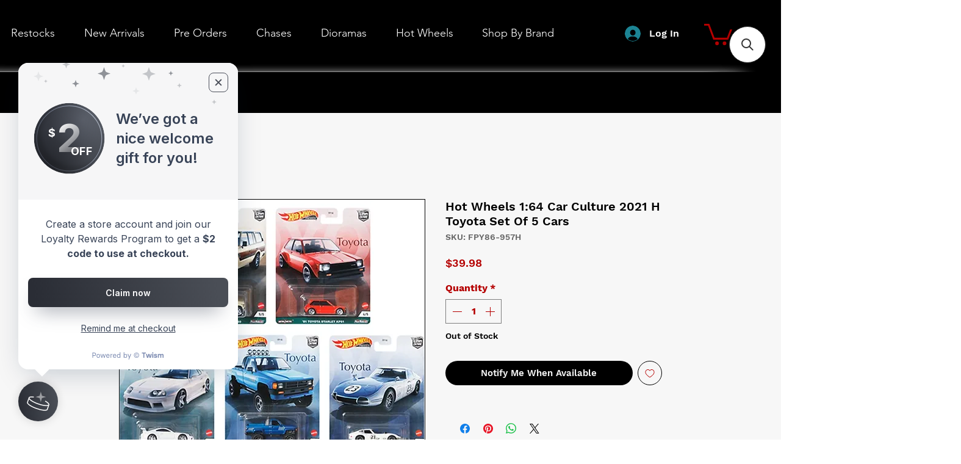

--- FILE ---
content_type: application/javascript; charset=utf-8
request_url: https://searchanise-ef84.kxcdn.com/preload_data.9z2I2u1I9A.js
body_size: 6834
content:
window.Searchanise.preloadedSuggestions=['hot wheels','kaido house','mini gt','car tuned','hot wheels case','fast and furious','m2 machines','pop race','hot wheels case 72','circuit legends','team transport','hot wheels fast and furious','car culture','mini gt porsche','timeless icons','nissan skyline','hot wheels porsche','honda civic','hot wheels ferrari','hot wheels box','hot wheels team transport','low rider','chevy silverado','diecast diorama','hot wheels f1','hot wheels premium','fine works64','qube carz','toyota supra','kaido house silverado','pop culture','ronin run 2','hot wheels set','liberty walk','chevy truck','ronin run','tarmac works','hot wheels chase','pre order','ford mustang','porsche 911 gt3 r','hot wheel cases','fast and furious hot wheels','hello kitty','euro speed','m2 truck','auto world','hot wheels boulevard','larry chen','porsche rwb','ao racing','bmw m3','hot wheels car culture','chevy c10','case 72 cars','hot wheels timeless icons','nissan gtr','honda s2000','fast furious','ford f150','hot wheels car culture circuit legends','hot wheels 72','mini gt lamborghini','set of 5','kaido house chase','car tuned jdm','hot wheels 2026','fine works','american diorama','skyline r34','exotic envy','honda civic kaido','m2 chase','hot wheels formula 1','garage display','set hot wheels','top secret','super treasure hunt','square body','hot wheels pop culture','hot wheels pack','civic type r','cartuned diecast','m2 mijo','mercedes benz','fast & furious','del sol','green light','land cruiser','type r','sealed case','fast tuners','1:64 porsche 930 rwb','lewis hamilton','hot wheels silver series','hot wheels skyline','buick regal','mini gt skyline','mijo exclusive chase','kaido house datsun 510 wagon','mazda rx7','monte carlo','race day','hot wheels 2 pack','car culture silhouette','dodge charger','mainline case','lamborghini countach','on sale','box hot wheels','sergio perez','ford gt','hot wheels team transports','grand national','m2 machines 1960','hot wheels premium set','johnny lightning cadillac ambulance','hot wheels mainline case c','hot wheels 72 car box','hot wheels anniversary','hot wheels ronin run','corvet c7','hot wheels diorama','hot wheels mainline case','hot wheels display','hot wheels 5 pack','more art','toyota 4runner','nissan silvia s15','ferrari 499p','hot wheels 2025','premium diorama','car culture ronin','hot wheels fast and furious toyota supra','case cars','jeep gladiator','model model','hot wheels team','mario kart','timeless icon','no scale','demon king','volkswagen drag bus','bmw kaido','hot wheel ferrari 250','silver series','acura integra','kaido ae86','hot wheels mountain drifters','honda hot wheels','case hot wheels','subaru impreza','super silhouette','kool kombi','hot wheels cases','subaru brz','hot wheels optimus prime','kaido bmw','f & f','mini austin','volkswagen volkswagen volkswagen','display case','chevrolet silverado','hot wheels chevy','rat fink','back to the future','mini gt bmw','hot wheels 10 pack','hot wheels race day','hot wheel case','hot wheels boulevards','jay leno','hot wheels circuit','toyota gr supra','mclaren f1','chevrolet truck','pickup truck','hot wheels cars','chevy trucks','impala lowrider','mazda miata','gt3 rs','mini gt lb works pre order','mini gt lb works','racing champions 1:64 lowriders 64 chevrolet impala ss with american diorama','datsun 240z','hot wheels treasure','hot wheels trucks','mijo chevy','hot wheels mainline','in stock','hot wheels pantone','hot wheels ferrari team transports','hot wheels super treasure hunt','hot wheels mario kart','toyota gr86','hot wheels ronin run 2','mclaren 720s','time micro','mazda 787b','mazda rx','gt3 r','hot wheels super treasure','fairlady z','civic eg','mitsubishi eclipse','land rover','hot wheels koenigsegg','jada toys','hot wheels id','pop race bape','kaido silverado','monster trucks','ford bronco','lamborghini aventador','slide street','silverado 1:64 diecast','limited edition','top art','dodge ram','hot wheels 10','toyota trueno','porsche 911 gt3','nissan skyline r34','holiday exclusive','m2 machines 1:64 77 chevrolet cheyenne super 30 dia de los muertos 2025','m2 machines volkswagen','pop race dark chrome','nissan skyline gt-r bnr34 godzilla','stranger things','honda civic ef','kaido grasshopper','hot wheels car culture 2 pack ford mustang boss 302 & 2014 custom mustang','ignition model','hot wheels formula','m2 machines 1:24','kaido chase','mini gt mustang','red bull','bundle set','box of hot wheels','hot wheels silhouette','silverado kaido house','dia de muertos','porsche 911 rs','nissan silvia','hot wheels porsche 911','initial d','lamborghini huracan','mini gt supra','pagani zonda','ford lightning','toyota sprinter','gran turismo','k case','hot wheels circuit legends','vw bus','gulf oil','hot wheels toyota','johnny lightning','monster truck','porsche gt3 r','fast wagons','alfa romeo','toyota land cruiser','kaido house nsx','hot wheels bmw','pop m','hot wheels mitsubishi','ram srt-10','street tuners','m2 75 chevrolet cheyenne super 30 c10\'s in the park','micro turbo','mini gt mclaren','red bull racing','homie rollerz','mijo christmas','ferrari hot wheels','turning crush 1:64 car capsulsles car displays','bmw m2','m2 hauler','hot wheels icons','c10 in the park','2026 hot wheels case','factory sealed cases','chevy ss','hot wheels mario','coca cola','el camino','kaido house mini gt','bmw e30','kaido house x mini gt','mini gt senna','mini gt porsche 911 gt3 r','hot wheels pre sale','hot wheels f1 premium','hot wheels boxed','hot wheels new arrival','spoon sports','kaido tent','moon eyes','model x','tow truck','shop garage','chase hot wheels','hot wheels pop','pack hot wheels','trans am','hot wheels batman','dodge challenger','kaido r34','hot wheels gtr','bmw m','the fast and the furious','mini gt gt r','skyline r32','kaido skyline 2000','bone shaker','hot wheels super','180sx hot wheels','audi rs','mountain drifters','wrx sti','10 pack hot wheels','toyota celica gt','ss camaro','mini gt 1:64 porsche 911 gt3 r','hot wheels chevy truck','hot wheel transport','treasure hunt','hot wheel ferrari','hot wheels honda','m2 machines mijo exclusive gulf','truck pickup','case k','m2 chevy','hot wheels car culture 2025 k circuit legends set','hot wheels display case','pearl and chrome','set of 10 cars','f case','mini gt r34','180 sx mini gt','hot wheels d case','case of car culture power trip','car culture ronin run','hot wheels volkswagen','corvette c7','pop n','track order','lexus lfa','japan historics','nissan s14','greenlight mijo','r35 mainline','s15 mainline','mini gt 911','mini gt honda civic','thrill climbers','hot wheels convention set','poprace civic','kaido house hks','hot wheels 2021','m2 volkswagen','kaido house x mini gt 1:64 bmw m3 kaido works larry chen v1 mijo exclusi','hot wheels convention','1969 dodge charger','toyota gr','aston ma','kaido house datsun','cars case','2026 hot wheels','hot wheel car culture','kaido house toyota ae86 sprinter trueno','nissan nismo','motn base','hot wheels pontiac firebird','ford truck','porsche team transport','kaido house r34','jaguar e type','f1 mercedes','kaido house x mini gt 1:64','hot wheels kitt','mini gt f1','kaido house 510','g fans','lamborghini lb works','pop racer','nissan z','pop race silvia','mini gt red bull','honda s200','chase car','f1 hot wheels','de hot wheels','hks kaido silverado','m2 machines pre order','matchbox cases','m2 machines c10','hot wheels circuit legend set','porsche imsa','red edition','hot wheels porche','kaido house civic','porsche hot wheels','diecast 1:64 falken','house nsx','mijo exclusive','porsche mini gt','chevrolet a scale','supra poprace','muscle machines','circuit legend','m2 trucks','house chase','ae86 sprinter','civic ef','hot wheel pack','set j','premium hot wheels','hot 6 pack','vw custom','forza motorsport','corvette drag','hot wheels treasure hunts','silvia s14','hot wheels 5 packs','honda civic type r','1975 chevrolet cheyenne super 30 dually','mini cooper','diorama cyberpunk','mini gt mercedes','kaido house bmw','mini gt silhouette','hot wheels monster','hot wheels tooned','case of 10','m2 machines 60','mini gt r35','hot wheels porsche premium','toyota ae86','volkswagen mk3','hot wheels japan historic','car culture porsche','basic redline','inno64 civic','volvo amazon','mijo cartuned','case of','zincit model 1:64 porsche singer dls','chevrolet m2','hot wheels s','1995 mitsubishi eclipse','vw beetle','mazda rx7 fd','nissan skyline gt-r r33 advan r33 v1','hot pack','kaido house red','ford transit','case for','mini gt bugatti','nissan r34','hot wheels supra','case hot wheels 1:64 car culture','set fast and furious','hot wheels 2026 c case','hot wheels case box','hot wheels 1:64 car culture 2026','hot wheels 1:64 silver series compact kings 2025','car tuned lowriders','premium f1','m2 machines hauler','hot wheels premium nissan skyline gt-r bnr34','dodge trucks','chase dodge','fast and furious 2026','b case','chevy e','porsche diorama','hot wheels box 2026','1:64 fast & furious 2026','pontiac gto','car tuned series 8','55 bel air gasser','honda set','art 1 64 diorama','blue ford','cruise boulevard','sealed case 72 car','police car','police cars','pack 2 hot wheels','bugatti bolide','mitsubishi lancer scale','1:64 liberty walk','chevrolet monte carlo','r33 mainline','square body chevy','hot wheels retro','hot wheels case mainlines','mini gr','silverado hot wheels','hot wheels lamborghini','kaido datsun','hot wheels japan','compact kings','ferrari team transport','hot wheels rc','american dioram','honda nsx','multipack japan','n case','hot wheels 1:64 car culture team transport 2025 h case of 4 transports','kaido house fair lady police','hot race','honda s2000 fast furious','mini gt gt3','race car','speed machine','hot wheels ferrari team','pick up','hot wheels mclaren 1','kaido house advan','m2 machines chase','drag race','hot wheels premiums','c case','evo iv','mini gt 911 gt3 r','mini gt 911 gt3','diecast lincoln','hot wheels custom wheels','21 ford bronco','mini gt gt3rs','hot wheels euro speed','nissan 300zx','inno64 r34','hot wheels car culture silhouettes','chevy silverado 83','volkswagen trailer','factory sealed','gen camaro','hot wheels r34','hot wheels ferrari 250 gto','lowriders with','case m2','chevy monte','culture 2025 g','chevrolet c 10','mystery machine','parking lot','nissan hot wheels','ford maverick','dark chrome','lexus lc500','kaido pro street','hot wheels trackhawk','hot wheels nissan skyline','mini gt subaru','mini gt porsche 911 gt3','nissan ht','kaido house case','inno64 honda','grand turismo','kaido house fairlady','hks chase','93 honda civic','porsche 911 gt3 rs','78 chevrolet cheyenne super 30','87 toyota pickup','apa xpo','hot wheels car culture m ronin run','spoon nsx','food truck','racing champions lowriders','mini gt lb','cop cars','kaido house skyline','toyota corolla','svt lightning','gr supra','hot wheels run','ferrari transport','japan historic','hot wheels g machines','johnny lightning 1:64 lowriders 61 chevrolet impala with american','hot wheels batmobile','bosozoku style','kaido volkswagen','subaru wrx','qube ca','honda diorama','kaido nsx','dodge power wagon','ford escort','mini gt limited','fast an furious','hot wheels us','honda civic e','mercedes cl','aston martin','hot wheels cars matchbox cases','chase case','case of 72','hot wheels main','fast & furious hot wheels','hot wheels bug','hot wheels red edition','mini gt porche','pagani zonda r','kaido house 510 wagon','hot wheels case k','hot wheels 1:64 car culture 2 pack','hot wheels dodge charger','mini porsche','red line','hot wheels 83','c10 chevy','68 mercury cougar','hot super','ford ranger','diorama set','austin mini pickup','nissan lb','hot wheels card','la ferrari','honda type r','f1 racing','kaido house pro street','lamborghini scv12 hot wheels','chevy blazer','wide set','car culture team transport','hot wheels 5','hot wheels race','hot wheels container','hot wheels garage','mijo dually','pop race civic','custom ss','silverado pickup','advan yokohama','toyora corolla','optimus prime','hot wheels 2025 bmw set','imsa daytona','bmw z','m2 chevrolet','hot wheels drag strip demons','american scene','custom mustang','dodge truck','porsche gt3','green chevrolet','machines m2','racing roxy','kaido house x mini gt 1:64 datsun kaido 510 wagon koi wagons v1','flat bed','bmw 320 group','nissan skyline 2000gt-r kpgc10 cortez v1 khmg249','bmw 733i','display garage','nissan primera','inno64 skyline','yo set of 5','nissan 370z','hot wheels 1:64 diorama','mini gt 1:64 lb★works lamborghini huracán','1981 chevy c10','mini gt ford gt','v mk3','mtv hot wheels','silvia s12 r','japan pack','f rs','mijo car tuned','car culture grand','skyline gtr','m2 super 10','fast and furious nova','car tuned lowrider','bmw m5','hot ones','mini gt truck','car tuned led','civic hot wheels','toyota mini gt','van mini gt','j import','72 hot wheels','d case','mainline hot wheels case case','grand prix','hot wheels pre order','house trueno','mitsubishi lancer','mini gt red','legend tour','er camino','hot wheels 1:64 silver series vintage grand prix 2025 h emc exclusive','pontiac grand','gold 55 chevy gasser','gold 55 chevy','hot wheels boulevard nissan','toyota rs','nissan skyline gt-r r34 kaido factory racing v2','kaido house ae86','c case mainline','rwb hot wheels','garage set','street tuner','supra hot wheels','f40 lb','f40 ln','volvo xc','m hybrid','body mustang','type one','mini gt 1:64 lb★works lamborghini huracán gt gravity blue','fast and furious pre order','hoonigan livery','hot wheels case c','nissan r32','mazda rx hong','pop race mazda','corvette c8','pearl & chrome 2025 h set','plymouth duster','spoon honda','transport ferrari','hot wheels ek9','62 chevy custom pickup','diecast cars','honda civic si','max verstappen','m3 gtr','hot wheels spettacolare','hot wheels box 72','ford super','hot wheels case d','icon timeless','s13 hot wheel','s13 hot wheels','s13 hot','red ek','toyota truck','sil erado','silverado kaido','mini gt ford mustang','18 toyota 4runner','1979 chevrolet silverado','hot wheels b case','nissan dealer','box of 72','fine works64 impala lowrider','hot wheels case b','box of hot wheels 2026','porsche rwb964','fisher price','pop culture q jurassic concept','silver series vintage grand prix 2025','pop culture 2025 n case','pop culture 2022 p batman set of 5 cars','ferrari gt','batman set','chevrolet c1500','c1500 silverado','volkswagen mk7','volkswagen golf mk7','to mi','case case','i sa','kaido mini gt','chevrolet corvair','m2 mooneyes','kaido sons','hot wheels kombi','hot wheels vw','hot wheel','honda garage','gooseneck trailer','mini gt wagon','door slammers','diorama display mat','sealed case 72 cả','m2 78 chevrolet silverado holley custom pre order','g wagon','porsche rw','mini gt 1:64 porsche 911','mini gt silvia','hot wheels 10 cars','hot wheels aston martin','chevy pickup','gmc syclone','day of the dead','batman the animated series','ford gt mkii','greenlight monster','case c','pop race skyline','hot wheels f','r34 kaido','hot wheels pontiac','hot wheels po tiac','hello kitty rwb','datsun 510 wagon','hot wheels custom 62 chevy pick up','hot wheels 1:64 silver series vintage grand prix 2025','nissan sentra','f1 red bull','dealership showroom','taco truck','m case','anniversary set','chase car tuned','wheels boulevard','chevelle ss','or porsche','mini gt datsun','hot wheels japanese','hot wheels silver seriestoyota','hot wheels japan historics','timeless icons skyline','formula 1 hot','car pad','honda box','garage diorama','kaido house nissan','kaido house z','hot wheels case of 72','hot wheels case of 71','hot wheels 1:64 fast & furious 2026 n set of 5 cars','green chase','bmw hybrid','audi a','team transpor','toyota celica','volkswagen delivery','american diorama lowrider','more art 1:64 scale diecast','acura l','pi rave','nissan skyline liberty','nissan skyline liberty walk','99 honda civic type r','m2 machine pre orders','truck m2','le mans','case circuit','ferrari hot','bmw m3 gt v2 kaido house mini gt','dia de los muertos','car culture timeless icons','camino custom','ferrari gt3','gt3 ferrari','bmw e46','bmw gtr','dog tree','transport supra','cases hot wheels','bmw gt3','miata mx-5','bat mobile','truck transport','hot wheels pink','hot wheels 72 pack','kaido wagon','set 2 pack','bmw m gt','mijo c10','the classics','m2 mijo sean\'s tree farm','m2 pre-order','m2 dually','movie cars','hot wheels rlc','drag strip','container set','house silverado','skyline r34 timeless','dia de los','road runner','car tuned car','shark teeth','lincoln continental','civic fast and furious','sealed case hot wheels','kaido carbon','porsche gulf','hot wheels legends','pre order premium','pop race evolution','mini gt 1:64 porsche 911 gt3 r 77 ao racing 2024 imsa daytona 24 hrs','q case','day race','ford raptor','kaido yellow','mattel cars','hot wheels premium car culture','camaro ss','hot wk','nissan is fast and furious','nissan nsx','rocket bunny','team transport h','mad mike','factory sealed case','2026 hot wheels a case','back to the future toyota','cadillac coupe','mazda 787b 1991 le mans 24h winner','car culture japan','kaido house x mini gt toyota ae86 sprinter trueno kaido street','cyberpunk series','diorama display','team transport 2020','chase mini gt 1:64 bugatti centodieci','lamborghini mini gt','m2 case','case kaido','4runner hot wheels','car culture 2022','hot optimus','hot legends','hot wheels la ferrari','hot wheels r','porsche rsr','viper srt','hot wheels packs','g case of 2025','hot wheels 2025 g case','subaru hot wheels','rx7 chase','hyper car','diet coke','mystery machine1x','circuit legend case','hot wheels 1:64 f1 racing premium assortment h','po race','hot wheels shifters','hot wheels track fleet','carbon v2','hobby japan','porsche 911 gt r','porsche 911 gt','porsche rod','hot wheels premium 2002','tesla roadster','k5 blazer','off road','charger hot wheels','hot wheels charger','84 lincoln continental','diecast storage','corvette z06','hbl96 hot wheels','hbl96 car culture hot wheels','s class','need for speed','hot wheels 6 pack','cartuned pack','nsx kaido house','civic typ r','su aru','nissan johnny lightning','mini turbo','intage grand prix','ford f-150 svt lightning','nissan skyline gt-r bnr32','hot wheels 2025 cc team transport h','lancia stratos','kaido house ef','porsche 917k','jaguar e','jaguar d','fj cruiser','1963 chevrolet impala convertible','mini gt kaido','team tranport','civic kaido','silvia kaido','mini gt case','kai do house silvia','hot s','american graffiti','hot wheels ronin','mini gt f','hot wheels protectors','hot wheels protector','car tuned toyota pickup','toyota pick up','jdm toyota','car tuned 4','car tuned serie 4','car tun','super con','r34 purple','hot wheels 1993 civic','display cases','mini gt porsche 911 gt3 rs','hot wheels 1:64 pearl & chrome 2023','for retro','hot case 72','pick up toyota','hot wheels factory sealed','treasure hot wheels','oscar piastri mclaren','jdm tuned','pop race silvia s13','kaido house wagon','hot wheels car','hot wheels duster','audi rs 6 avant','qube carz skyline','sealed cases','mustang ii','nissan gt-r nismo','hot wheels custom','chrysler 300zx','datsun 510 4x4','auto world x american diorama 1:64 1957 chevrolet suburban lowrider','case e','kaido m3','mini qube','mercedes amg gt 300','mini gt pre order','mini gt pre orde','mercedes c-class','hot wheels series','nsx hot wheels','corvet c7 z06 convertible','storage case','modern classics','vw t1','g o lf','honda cr','nissan gt3','nissan gt','ford fiesta','hot wheels lotu','cartuned custom','mini gt x kaido house','hot wheels 911 gt3 rs','mini gt 911 gt3 rs','car culture chase','de hot','premium set','skyline lbwk','m2 machines 1:64 60 volkswagen delivery van 2025 year of the snake gold','kaido house x mini gt bmw m3 kaidohaus v1 hobby exclusiv','tune cars','acura rl','van made','hnw46 956m','shell oil','mini gt paddock service tent set','m2 machines 1:64 1960 volkswagen delivery van','works kuma','mini gt toyota','case j','celica supra','m2 cars set','m2 volk','911 turbo s','mijo m2 chase','chase variant','pack hot box','car rs','case of 720s','pop race pr640357','rx-72x pandem','auto art','mini g','mini gt rod','m2 mijo pa','mini gt 1054','f1 premium','var tuned','i’d hou','hot wheels shop','2025 j case','kaido skyline','kaido 2000gt','house hornet','mclaren gt','m2 mijo exclusive','mini get','hot wheels red line','mini if porsche','hot wheels 2021 mini set','porsche tarmac','tarmac porsche','type s','lancer fast','supra pop','pop race 1:64 mazda rx7 fc3s re-amemiya','hot wheels premium collector','quaker state','hot wheels audi rs','edition porsche','honda civic ex','circuit legends set','mini gt nsx','mini gt aventador','mini gt huracan','mini gt 1:64 porsche 911 gt3 r 80','case mainlines','mini gt nissan','car tooned','hot wheels 2025 circuit legends','wheels culture','nissan s14 vertex','toyota supra mk1','bmw hot wheels','pop race 1:64 nissan pandem silvia s13','hot wheels premium diorama','hot wheels deluxe','t1 panel','collector set','custom 93 nissan','honda ode','new hot wheels','rx7 fc3s','show exclusive','boulevard case','mini gt shelby','hot wheels car classics','mc donald','hot wheels chrome','mercury cougar','huracan lb','2025 car culture 5 circuit legends','m2 ford','hot wheels honda set','hot wheels vw beetle','lb silvia','hot wheels premium dodge','hot wheels 1:64 mainline nissan skyline gt-r bnr32 nissan','hks pro','datsun 4x4','mijo greenlight','mini pick up','buick grand','hot wheels transformers','set honda','mini if box','mini hf','mijo surf','rx-7 fd','nissan hot','widebody set','kaido house x mini gt 1:64 nissan fairlady z kaido gt orange bang larry chen v1','hot wheels mainlines','actros car','nissan hard body','silvia s15','tent set','gt porsche','2025 car culture','case hot','case a','johnny chevy','hot wheels 62 chevy','legends tour','mitsubishi hot wheels','car culture legends','kaido house 4x4','transport pre','transport pre order','mini gt 20 car','toyota carry','nissan white','porsche gt3 rs','kaido house honda','lexus ls','gen truck','hot wheels transport','hot wheels car culture case','the fall greenlight','pop cars','tarmac schuco','gtr hot wheel','car diecast','chevy custom 62 hot wheels','chevy custom 62','m2 pre sale','hot wheels wagon','6 pack hot wheels','mini gt ford','1 24 scale diecasthollywood ridestapatio','jdm japan','race of champions','mini ht','hot wheels open transport','fast and furious r33','hot wheels fast','fast wagons 2','pack f1','hot wheels car circuit','hot wheels car circuit legends','d race','d race day','hot wheels car culture 2025 circuit legend','gotta go','transport g','ford gt3','ford mustang gt3','mazda pandem','mini set','car case','treasure hunts','h case','tooned vw','lbwk blue','i case','m2 mijo dia de los','nissan skyline fast and furious','pop top','hot wheels civic','kaido civic'];